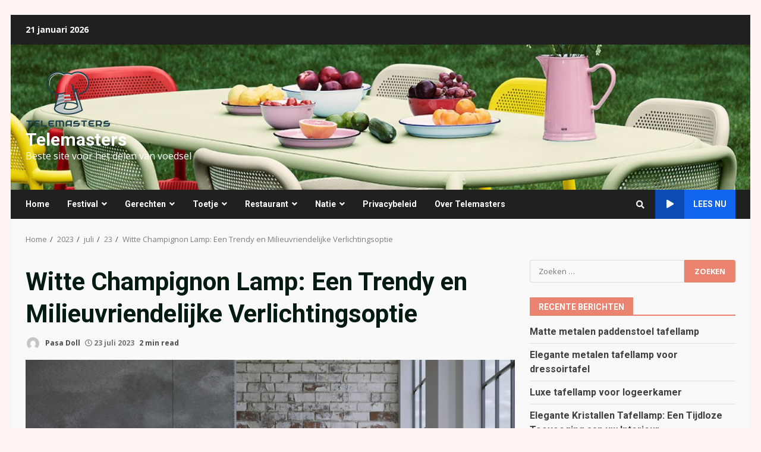

--- FILE ---
content_type: text/html; charset=UTF-8
request_url: https://www.telemasters.nl/index.php/2023/07/23/witte-champignon-lamp-een-trendy-en-milieuvriendelijke-verlichtingsoptie/
body_size: 15286
content:
<!doctype html>
<html lang="nl-NL" prefix="og: https://ogp.me/ns#">
<head>
    <meta charset="UTF-8">
    <meta name="viewport" content="width=device-width, initial-scale=1">
    <link rel="profile" href="https://gmpg.org/xfn/11">

    
<!-- Search Engine Optimization by Rank Math - https://s.rankmath.com/home -->
<title>Witte Champignon Lamp: Een Trendy en Milieuvriendelijke Verlichtingsoptie - Telemasters</title>
<meta name="description" content="Een witte champignon lamp is een unieke verlichtingsoptie die zijn naam dankt aan zijn uiterlijk. De lamp lijkt namelijk op een witte paddenstoel, oftewel een"/>
<meta name="robots" content="index, follow, max-snippet:-1, max-video-preview:-1, max-image-preview:large"/>
<link rel="canonical" href="https://www.telemasters.nl/index.php/2023/07/23/witte-champignon-lamp-een-trendy-en-milieuvriendelijke-verlichtingsoptie/" />
<meta property="og:locale" content="nl_NL" />
<meta property="og:type" content="article" />
<meta property="og:title" content="Witte Champignon Lamp: Een Trendy en Milieuvriendelijke Verlichtingsoptie - Telemasters" />
<meta property="og:description" content="Een witte champignon lamp is een unieke verlichtingsoptie die zijn naam dankt aan zijn uiterlijk. De lamp lijkt namelijk op een witte paddenstoel, oftewel een" />
<meta property="og:url" content="https://www.telemasters.nl/index.php/2023/07/23/witte-champignon-lamp-een-trendy-en-milieuvriendelijke-verlichtingsoptie/" />
<meta property="og:site_name" content="Telemasters" />
<meta property="article:section" content="Zeevruchten" />
<meta property="og:image" content="https://www.telemasters.nl/wp-content/uploads/2023/07/rupam-gogoi-logo4-65.jpg" />
<meta property="og:image:secure_url" content="https://www.telemasters.nl/wp-content/uploads/2023/07/rupam-gogoi-logo4-65.jpg" />
<meta property="og:image:width" content="1800" />
<meta property="og:image:height" content="1350" />
<meta property="og:image:alt" content="Witte Champignon Lamp: Een Trendy en Milieuvriendelijke Verlichtingsoptie" />
<meta property="og:image:type" content="image/jpeg" />
<meta property="article:published_time" content="2023-07-23T01:17:05+00:00" />
<meta name="twitter:card" content="summary_large_image" />
<meta name="twitter:title" content="Witte Champignon Lamp: Een Trendy en Milieuvriendelijke Verlichtingsoptie - Telemasters" />
<meta name="twitter:description" content="Een witte champignon lamp is een unieke verlichtingsoptie die zijn naam dankt aan zijn uiterlijk. De lamp lijkt namelijk op een witte paddenstoel, oftewel een" />
<meta name="twitter:image" content="https://www.telemasters.nl/wp-content/uploads/2023/07/rupam-gogoi-logo4-65.jpg" />
<meta name="twitter:label1" content="Written by" />
<meta name="twitter:data1" content="Pasa Doll" />
<meta name="twitter:label2" content="Time to read" />
<meta name="twitter:data2" content="1 minute" />
<script type="application/ld+json" class="rank-math-schema">{"@context":"https://schema.org","@graph":[{"@type":["Person","Organization"],"@id":"https://www.telemasters.nl/#person","name":"Telemasters"},{"@type":"WebSite","@id":"https://www.telemasters.nl/#website","url":"https://www.telemasters.nl","name":"Telemasters","publisher":{"@id":"https://www.telemasters.nl/#person"},"inLanguage":"nl-NL"},{"@type":"ImageObject","@id":"https://www.telemasters.nl/wp-content/uploads/2023/07/rupam-gogoi-logo4-65.jpg","url":"https://www.telemasters.nl/wp-content/uploads/2023/07/rupam-gogoi-logo4-65.jpg","width":"1800","height":"1350","inLanguage":"nl-NL"},{"@type":"Person","@id":"https://www.telemasters.nl/author/chloe/","name":"Pasa Doll","url":"https://www.telemasters.nl/author/chloe/","image":{"@type":"ImageObject","@id":"https://secure.gravatar.com/avatar/e2003ec88b791fa240ac8b0b05d8d164?s=96&amp;d=mm&amp;r=g","url":"https://secure.gravatar.com/avatar/e2003ec88b791fa240ac8b0b05d8d164?s=96&amp;d=mm&amp;r=g","caption":"Pasa Doll","inLanguage":"nl-NL"},"sameAs":["http://www.telemasters.nl"]},{"@type":"WebPage","@id":"https://www.telemasters.nl/index.php/2023/07/23/witte-champignon-lamp-een-trendy-en-milieuvriendelijke-verlichtingsoptie/#webpage","url":"https://www.telemasters.nl/index.php/2023/07/23/witte-champignon-lamp-een-trendy-en-milieuvriendelijke-verlichtingsoptie/","name":"Witte Champignon Lamp: Een Trendy en Milieuvriendelijke Verlichtingsoptie - Telemasters","datePublished":"2023-07-23T01:17:05+00:00","dateModified":"2023-07-23T01:17:05+00:00","author":{"@id":"https://www.telemasters.nl/author/chloe/"},"isPartOf":{"@id":"https://www.telemasters.nl/#website"},"primaryImageOfPage":{"@id":"https://www.telemasters.nl/wp-content/uploads/2023/07/rupam-gogoi-logo4-65.jpg"},"inLanguage":"nl-NL"},{"@type":"BlogPosting","headline":"Witte Champignon Lamp: Een Trendy en Milieuvriendelijke Verlichtingsoptie - Telemasters","datePublished":"2023-07-23T01:17:05+00:00","dateModified":"2023-07-23T01:17:05+00:00","author":{"@id":"https://www.telemasters.nl/author/chloe/"},"publisher":{"@id":"https://www.telemasters.nl/#person"},"description":"Een witte champignon lamp is een unieke verlichtingsoptie die zijn naam dankt aan zijn uiterlijk. De lamp lijkt namelijk op een witte paddenstoel, oftewel een","name":"Witte Champignon Lamp: Een Trendy en Milieuvriendelijke Verlichtingsoptie - Telemasters","@id":"https://www.telemasters.nl/index.php/2023/07/23/witte-champignon-lamp-een-trendy-en-milieuvriendelijke-verlichtingsoptie/#richSnippet","isPartOf":{"@id":"https://www.telemasters.nl/index.php/2023/07/23/witte-champignon-lamp-een-trendy-en-milieuvriendelijke-verlichtingsoptie/#webpage"},"image":{"@id":"https://www.telemasters.nl/wp-content/uploads/2023/07/rupam-gogoi-logo4-65.jpg"},"inLanguage":"nl-NL","mainEntityOfPage":{"@id":"https://www.telemasters.nl/index.php/2023/07/23/witte-champignon-lamp-een-trendy-en-milieuvriendelijke-verlichtingsoptie/#webpage"}}]}</script>
<!-- /Rank Math WordPress SEO plugin -->

<link rel='dns-prefetch' href='//fonts.googleapis.com' />
<link rel="alternate" type="application/rss+xml" title="Telemasters &raquo; feed" href="https://www.telemasters.nl/index.php/feed/" />
<link rel="alternate" type="application/rss+xml" title="Telemasters &raquo; reactiesfeed" href="https://www.telemasters.nl/index.php/comments/feed/" />
<link rel="alternate" type="application/rss+xml" title="Telemasters &raquo; Witte Champignon Lamp: Een Trendy en Milieuvriendelijke Verlichtingsoptie reactiesfeed" href="https://www.telemasters.nl/index.php/2023/07/23/witte-champignon-lamp-een-trendy-en-milieuvriendelijke-verlichtingsoptie/feed/" />
<script type="text/javascript">
window._wpemojiSettings = {"baseUrl":"https:\/\/s.w.org\/images\/core\/emoji\/14.0.0\/72x72\/","ext":".png","svgUrl":"https:\/\/s.w.org\/images\/core\/emoji\/14.0.0\/svg\/","svgExt":".svg","source":{"concatemoji":"https:\/\/www.telemasters.nl\/wp-includes\/js\/wp-emoji-release.min.js?ver=6.3.1"}};
/*! This file is auto-generated */
!function(i,n){var o,s,e;function c(e){try{var t={supportTests:e,timestamp:(new Date).valueOf()};sessionStorage.setItem(o,JSON.stringify(t))}catch(e){}}function p(e,t,n){e.clearRect(0,0,e.canvas.width,e.canvas.height),e.fillText(t,0,0);var t=new Uint32Array(e.getImageData(0,0,e.canvas.width,e.canvas.height).data),r=(e.clearRect(0,0,e.canvas.width,e.canvas.height),e.fillText(n,0,0),new Uint32Array(e.getImageData(0,0,e.canvas.width,e.canvas.height).data));return t.every(function(e,t){return e===r[t]})}function u(e,t,n){switch(t){case"flag":return n(e,"\ud83c\udff3\ufe0f\u200d\u26a7\ufe0f","\ud83c\udff3\ufe0f\u200b\u26a7\ufe0f")?!1:!n(e,"\ud83c\uddfa\ud83c\uddf3","\ud83c\uddfa\u200b\ud83c\uddf3")&&!n(e,"\ud83c\udff4\udb40\udc67\udb40\udc62\udb40\udc65\udb40\udc6e\udb40\udc67\udb40\udc7f","\ud83c\udff4\u200b\udb40\udc67\u200b\udb40\udc62\u200b\udb40\udc65\u200b\udb40\udc6e\u200b\udb40\udc67\u200b\udb40\udc7f");case"emoji":return!n(e,"\ud83e\udef1\ud83c\udffb\u200d\ud83e\udef2\ud83c\udfff","\ud83e\udef1\ud83c\udffb\u200b\ud83e\udef2\ud83c\udfff")}return!1}function f(e,t,n){var r="undefined"!=typeof WorkerGlobalScope&&self instanceof WorkerGlobalScope?new OffscreenCanvas(300,150):i.createElement("canvas"),a=r.getContext("2d",{willReadFrequently:!0}),o=(a.textBaseline="top",a.font="600 32px Arial",{});return e.forEach(function(e){o[e]=t(a,e,n)}),o}function t(e){var t=i.createElement("script");t.src=e,t.defer=!0,i.head.appendChild(t)}"undefined"!=typeof Promise&&(o="wpEmojiSettingsSupports",s=["flag","emoji"],n.supports={everything:!0,everythingExceptFlag:!0},e=new Promise(function(e){i.addEventListener("DOMContentLoaded",e,{once:!0})}),new Promise(function(t){var n=function(){try{var e=JSON.parse(sessionStorage.getItem(o));if("object"==typeof e&&"number"==typeof e.timestamp&&(new Date).valueOf()<e.timestamp+604800&&"object"==typeof e.supportTests)return e.supportTests}catch(e){}return null}();if(!n){if("undefined"!=typeof Worker&&"undefined"!=typeof OffscreenCanvas&&"undefined"!=typeof URL&&URL.createObjectURL&&"undefined"!=typeof Blob)try{var e="postMessage("+f.toString()+"("+[JSON.stringify(s),u.toString(),p.toString()].join(",")+"));",r=new Blob([e],{type:"text/javascript"}),a=new Worker(URL.createObjectURL(r),{name:"wpTestEmojiSupports"});return void(a.onmessage=function(e){c(n=e.data),a.terminate(),t(n)})}catch(e){}c(n=f(s,u,p))}t(n)}).then(function(e){for(var t in e)n.supports[t]=e[t],n.supports.everything=n.supports.everything&&n.supports[t],"flag"!==t&&(n.supports.everythingExceptFlag=n.supports.everythingExceptFlag&&n.supports[t]);n.supports.everythingExceptFlag=n.supports.everythingExceptFlag&&!n.supports.flag,n.DOMReady=!1,n.readyCallback=function(){n.DOMReady=!0}}).then(function(){return e}).then(function(){var e;n.supports.everything||(n.readyCallback(),(e=n.source||{}).concatemoji?t(e.concatemoji):e.wpemoji&&e.twemoji&&(t(e.twemoji),t(e.wpemoji)))}))}((window,document),window._wpemojiSettings);
</script>
<style type="text/css">
img.wp-smiley,
img.emoji {
	display: inline !important;
	border: none !important;
	box-shadow: none !important;
	height: 1em !important;
	width: 1em !important;
	margin: 0 0.07em !important;
	vertical-align: -0.1em !important;
	background: none !important;
	padding: 0 !important;
}
</style>
	<link rel='stylesheet' id='wp-block-library-css' href='https://www.telemasters.nl/wp-includes/css/dist/block-library/style.min.css?ver=6.3.1' type='text/css' media='all' />
<style id='wp-block-library-inline-css' type='text/css'>
.has-text-align-justify{text-align:justify;}
</style>
<link rel='stylesheet' id='mediaelement-css' href='https://www.telemasters.nl/wp-includes/js/mediaelement/mediaelementplayer-legacy.min.css?ver=4.2.17' type='text/css' media='all' />
<link rel='stylesheet' id='wp-mediaelement-css' href='https://www.telemasters.nl/wp-includes/js/mediaelement/wp-mediaelement.min.css?ver=6.3.1' type='text/css' media='all' />
<style id='classic-theme-styles-inline-css' type='text/css'>
/*! This file is auto-generated */
.wp-block-button__link{color:#fff;background-color:#32373c;border-radius:9999px;box-shadow:none;text-decoration:none;padding:calc(.667em + 2px) calc(1.333em + 2px);font-size:1.125em}.wp-block-file__button{background:#32373c;color:#fff;text-decoration:none}
</style>
<style id='global-styles-inline-css' type='text/css'>
body{--wp--preset--color--black: #000000;--wp--preset--color--cyan-bluish-gray: #abb8c3;--wp--preset--color--white: #ffffff;--wp--preset--color--pale-pink: #f78da7;--wp--preset--color--vivid-red: #cf2e2e;--wp--preset--color--luminous-vivid-orange: #ff6900;--wp--preset--color--luminous-vivid-amber: #fcb900;--wp--preset--color--light-green-cyan: #7bdcb5;--wp--preset--color--vivid-green-cyan: #00d084;--wp--preset--color--pale-cyan-blue: #8ed1fc;--wp--preset--color--vivid-cyan-blue: #0693e3;--wp--preset--color--vivid-purple: #9b51e0;--wp--preset--gradient--vivid-cyan-blue-to-vivid-purple: linear-gradient(135deg,rgba(6,147,227,1) 0%,rgb(155,81,224) 100%);--wp--preset--gradient--light-green-cyan-to-vivid-green-cyan: linear-gradient(135deg,rgb(122,220,180) 0%,rgb(0,208,130) 100%);--wp--preset--gradient--luminous-vivid-amber-to-luminous-vivid-orange: linear-gradient(135deg,rgba(252,185,0,1) 0%,rgba(255,105,0,1) 100%);--wp--preset--gradient--luminous-vivid-orange-to-vivid-red: linear-gradient(135deg,rgba(255,105,0,1) 0%,rgb(207,46,46) 100%);--wp--preset--gradient--very-light-gray-to-cyan-bluish-gray: linear-gradient(135deg,rgb(238,238,238) 0%,rgb(169,184,195) 100%);--wp--preset--gradient--cool-to-warm-spectrum: linear-gradient(135deg,rgb(74,234,220) 0%,rgb(151,120,209) 20%,rgb(207,42,186) 40%,rgb(238,44,130) 60%,rgb(251,105,98) 80%,rgb(254,248,76) 100%);--wp--preset--gradient--blush-light-purple: linear-gradient(135deg,rgb(255,206,236) 0%,rgb(152,150,240) 100%);--wp--preset--gradient--blush-bordeaux: linear-gradient(135deg,rgb(254,205,165) 0%,rgb(254,45,45) 50%,rgb(107,0,62) 100%);--wp--preset--gradient--luminous-dusk: linear-gradient(135deg,rgb(255,203,112) 0%,rgb(199,81,192) 50%,rgb(65,88,208) 100%);--wp--preset--gradient--pale-ocean: linear-gradient(135deg,rgb(255,245,203) 0%,rgb(182,227,212) 50%,rgb(51,167,181) 100%);--wp--preset--gradient--electric-grass: linear-gradient(135deg,rgb(202,248,128) 0%,rgb(113,206,126) 100%);--wp--preset--gradient--midnight: linear-gradient(135deg,rgb(2,3,129) 0%,rgb(40,116,252) 100%);--wp--preset--font-size--small: 13px;--wp--preset--font-size--medium: 20px;--wp--preset--font-size--large: 36px;--wp--preset--font-size--x-large: 42px;--wp--preset--spacing--20: 0.44rem;--wp--preset--spacing--30: 0.67rem;--wp--preset--spacing--40: 1rem;--wp--preset--spacing--50: 1.5rem;--wp--preset--spacing--60: 2.25rem;--wp--preset--spacing--70: 3.38rem;--wp--preset--spacing--80: 5.06rem;--wp--preset--shadow--natural: 6px 6px 9px rgba(0, 0, 0, 0.2);--wp--preset--shadow--deep: 12px 12px 50px rgba(0, 0, 0, 0.4);--wp--preset--shadow--sharp: 6px 6px 0px rgba(0, 0, 0, 0.2);--wp--preset--shadow--outlined: 6px 6px 0px -3px rgba(255, 255, 255, 1), 6px 6px rgba(0, 0, 0, 1);--wp--preset--shadow--crisp: 6px 6px 0px rgba(0, 0, 0, 1);}:where(.is-layout-flex){gap: 0.5em;}:where(.is-layout-grid){gap: 0.5em;}body .is-layout-flow > .alignleft{float: left;margin-inline-start: 0;margin-inline-end: 2em;}body .is-layout-flow > .alignright{float: right;margin-inline-start: 2em;margin-inline-end: 0;}body .is-layout-flow > .aligncenter{margin-left: auto !important;margin-right: auto !important;}body .is-layout-constrained > .alignleft{float: left;margin-inline-start: 0;margin-inline-end: 2em;}body .is-layout-constrained > .alignright{float: right;margin-inline-start: 2em;margin-inline-end: 0;}body .is-layout-constrained > .aligncenter{margin-left: auto !important;margin-right: auto !important;}body .is-layout-constrained > :where(:not(.alignleft):not(.alignright):not(.alignfull)){max-width: var(--wp--style--global--content-size);margin-left: auto !important;margin-right: auto !important;}body .is-layout-constrained > .alignwide{max-width: var(--wp--style--global--wide-size);}body .is-layout-flex{display: flex;}body .is-layout-flex{flex-wrap: wrap;align-items: center;}body .is-layout-flex > *{margin: 0;}body .is-layout-grid{display: grid;}body .is-layout-grid > *{margin: 0;}:where(.wp-block-columns.is-layout-flex){gap: 2em;}:where(.wp-block-columns.is-layout-grid){gap: 2em;}:where(.wp-block-post-template.is-layout-flex){gap: 1.25em;}:where(.wp-block-post-template.is-layout-grid){gap: 1.25em;}.has-black-color{color: var(--wp--preset--color--black) !important;}.has-cyan-bluish-gray-color{color: var(--wp--preset--color--cyan-bluish-gray) !important;}.has-white-color{color: var(--wp--preset--color--white) !important;}.has-pale-pink-color{color: var(--wp--preset--color--pale-pink) !important;}.has-vivid-red-color{color: var(--wp--preset--color--vivid-red) !important;}.has-luminous-vivid-orange-color{color: var(--wp--preset--color--luminous-vivid-orange) !important;}.has-luminous-vivid-amber-color{color: var(--wp--preset--color--luminous-vivid-amber) !important;}.has-light-green-cyan-color{color: var(--wp--preset--color--light-green-cyan) !important;}.has-vivid-green-cyan-color{color: var(--wp--preset--color--vivid-green-cyan) !important;}.has-pale-cyan-blue-color{color: var(--wp--preset--color--pale-cyan-blue) !important;}.has-vivid-cyan-blue-color{color: var(--wp--preset--color--vivid-cyan-blue) !important;}.has-vivid-purple-color{color: var(--wp--preset--color--vivid-purple) !important;}.has-black-background-color{background-color: var(--wp--preset--color--black) !important;}.has-cyan-bluish-gray-background-color{background-color: var(--wp--preset--color--cyan-bluish-gray) !important;}.has-white-background-color{background-color: var(--wp--preset--color--white) !important;}.has-pale-pink-background-color{background-color: var(--wp--preset--color--pale-pink) !important;}.has-vivid-red-background-color{background-color: var(--wp--preset--color--vivid-red) !important;}.has-luminous-vivid-orange-background-color{background-color: var(--wp--preset--color--luminous-vivid-orange) !important;}.has-luminous-vivid-amber-background-color{background-color: var(--wp--preset--color--luminous-vivid-amber) !important;}.has-light-green-cyan-background-color{background-color: var(--wp--preset--color--light-green-cyan) !important;}.has-vivid-green-cyan-background-color{background-color: var(--wp--preset--color--vivid-green-cyan) !important;}.has-pale-cyan-blue-background-color{background-color: var(--wp--preset--color--pale-cyan-blue) !important;}.has-vivid-cyan-blue-background-color{background-color: var(--wp--preset--color--vivid-cyan-blue) !important;}.has-vivid-purple-background-color{background-color: var(--wp--preset--color--vivid-purple) !important;}.has-black-border-color{border-color: var(--wp--preset--color--black) !important;}.has-cyan-bluish-gray-border-color{border-color: var(--wp--preset--color--cyan-bluish-gray) !important;}.has-white-border-color{border-color: var(--wp--preset--color--white) !important;}.has-pale-pink-border-color{border-color: var(--wp--preset--color--pale-pink) !important;}.has-vivid-red-border-color{border-color: var(--wp--preset--color--vivid-red) !important;}.has-luminous-vivid-orange-border-color{border-color: var(--wp--preset--color--luminous-vivid-orange) !important;}.has-luminous-vivid-amber-border-color{border-color: var(--wp--preset--color--luminous-vivid-amber) !important;}.has-light-green-cyan-border-color{border-color: var(--wp--preset--color--light-green-cyan) !important;}.has-vivid-green-cyan-border-color{border-color: var(--wp--preset--color--vivid-green-cyan) !important;}.has-pale-cyan-blue-border-color{border-color: var(--wp--preset--color--pale-cyan-blue) !important;}.has-vivid-cyan-blue-border-color{border-color: var(--wp--preset--color--vivid-cyan-blue) !important;}.has-vivid-purple-border-color{border-color: var(--wp--preset--color--vivid-purple) !important;}.has-vivid-cyan-blue-to-vivid-purple-gradient-background{background: var(--wp--preset--gradient--vivid-cyan-blue-to-vivid-purple) !important;}.has-light-green-cyan-to-vivid-green-cyan-gradient-background{background: var(--wp--preset--gradient--light-green-cyan-to-vivid-green-cyan) !important;}.has-luminous-vivid-amber-to-luminous-vivid-orange-gradient-background{background: var(--wp--preset--gradient--luminous-vivid-amber-to-luminous-vivid-orange) !important;}.has-luminous-vivid-orange-to-vivid-red-gradient-background{background: var(--wp--preset--gradient--luminous-vivid-orange-to-vivid-red) !important;}.has-very-light-gray-to-cyan-bluish-gray-gradient-background{background: var(--wp--preset--gradient--very-light-gray-to-cyan-bluish-gray) !important;}.has-cool-to-warm-spectrum-gradient-background{background: var(--wp--preset--gradient--cool-to-warm-spectrum) !important;}.has-blush-light-purple-gradient-background{background: var(--wp--preset--gradient--blush-light-purple) !important;}.has-blush-bordeaux-gradient-background{background: var(--wp--preset--gradient--blush-bordeaux) !important;}.has-luminous-dusk-gradient-background{background: var(--wp--preset--gradient--luminous-dusk) !important;}.has-pale-ocean-gradient-background{background: var(--wp--preset--gradient--pale-ocean) !important;}.has-electric-grass-gradient-background{background: var(--wp--preset--gradient--electric-grass) !important;}.has-midnight-gradient-background{background: var(--wp--preset--gradient--midnight) !important;}.has-small-font-size{font-size: var(--wp--preset--font-size--small) !important;}.has-medium-font-size{font-size: var(--wp--preset--font-size--medium) !important;}.has-large-font-size{font-size: var(--wp--preset--font-size--large) !important;}.has-x-large-font-size{font-size: var(--wp--preset--font-size--x-large) !important;}
.wp-block-navigation a:where(:not(.wp-element-button)){color: inherit;}
:where(.wp-block-post-template.is-layout-flex){gap: 1.25em;}:where(.wp-block-post-template.is-layout-grid){gap: 1.25em;}
:where(.wp-block-columns.is-layout-flex){gap: 2em;}:where(.wp-block-columns.is-layout-grid){gap: 2em;}
.wp-block-pullquote{font-size: 1.5em;line-height: 1.6;}
</style>
<link rel='stylesheet' id='bootstrap-css' href='https://www.telemasters.nl/wp-content/themes/darknews/assets/bootstrap/css/bootstrap.min.css?ver=6.3.1' type='text/css' media='all' />
<link rel='stylesheet' id='darknews-style-css' href='https://www.telemasters.nl/wp-content/themes/darknews/style.css?ver=6.3.1' type='text/css' media='all' />
<style id='darknews-style-inline-css' type='text/css'>

                body.aft-dark-mode #sidr,
        body.aft-dark-mode,
        body.aft-dark-mode #af-preloader {
        background-color: #ea8470;
        }
    
                body.aft-default-mode #sidr,
        body.aft-default-mode #af-preloader {
        background-color: #fff2f2;
        }
        body.aft-default-mode.custom-background,
        body.aft-default-mode {
        background-color: #fff2f2 ;
        }
    
                .woocommerce span.onsale,
        .woocommerce #respond input#submit.disabled,
        .woocommerce #respond input#submit:disabled,
        .woocommerce #respond input#submit:disabled[disabled],
        .woocommerce a.button.disabled,
        .woocommerce a.button:disabled,
        .woocommerce a.button:disabled[disabled],
        .woocommerce button.button.disabled,
        .woocommerce button.button:disabled,
        .woocommerce button.button:disabled[disabled],
        .woocommerce input.button.disabled,
        .woocommerce input.button:disabled,
        .woocommerce input.button:disabled[disabled],
        .woocommerce #respond input#submit,
        .woocommerce a.button,
        .woocommerce button.button,
        .woocommerce input.button,
        .woocommerce #respond input#submit.alt,
        .woocommerce a.button.alt,
        .woocommerce button.button.alt,
        .woocommerce input.button.alt,

        .widget-title-fill-and-border .wp_post_author_widget .widget-title .header-after,
        .widget-title-fill-and-no-border .wp_post_author_widget .widget-title .header-after,

        footer .aft-small-social-menu ul li a:hover,
        header .top-header .aft-small-social-menu ul li a:hover,
        .darknews_author_info_widget .aft-small-social-menu ul li a:hover,
        footer .aft-small-social-menu ul li a:hover,
        body.widget-title-border-center .widget-title .heading-line-before,
        body.widget-title-border-bottom .header-after1 .heading-line-before,
        body.widget-title-border-bottom .widget-title .heading-line-before,
        body .af-cat-widget-carousel a.darknews-categories.category-color-1,
        .widget-title-fill-and-no-border .widget-title .heading-line,
        .widget-title-fill-and-border .widget-title .heading-line,
        .widget-title-border-center .wp_post_author_widget .widget-title .heading-line-before,
        .widget-title-border-center .wp_post_author_widget .widget-title .header-after::before,

        .aft-posts-tabs-panel .nav-tabs>li>a.active,
        .aft-main-banner-wrapper .widget-title .heading-line,
        a.sidr-class-sidr-button-close,

        body.aft-default-mode.woocommerce span.onsale,
        body.aft-dark-mode input[type="button"],
        body.aft-dark-mode input[type="reset"],
        body.aft-dark-mode input[type="submit"],
        body.aft-dark-mode .inner-suscribe input[type=submit],
        body.aft-default-mode input[type="button"],
        body.aft-default-mode input[type="reset"],
        body.aft-default-mode input[type="submit"],
        body.aft-default-mode .inner-suscribe input[type=submit],
        .af-youtube-slider .af-video-wrap .af-bg-play i,
        .af-youtube-video-list .entry-header-yt-video-wrapper .af-yt-video-play i,
        body .btn-style1 a:visited,
        body .btn-style1 a,
        body .darknews-pagination .nav-links .page-numbers.current,
        body #scroll-up,
        .aft-readmore-wrapper a.aft-readmore:hover,
        body.aft-dark-mode .aft-readmore-wrapper a.aft-readmore:hover,
        footer.site-footer .aft-readmore-wrapper a.aft-readmore:hover,
        .aft-readmore-wrapper a.aft-readmore:hover,
        .read-img .trending-no,
        body .trending-posts-vertical .trending-no{
        background-color: #ea8470;
        }

        .grid-design-texts-over-image .aft-readmore-wrapper a.aft-readmore:hover,
        .aft-readmore-wrapper a.aft-readmore:hover,
        body.aft-dark-mode .aft-readmore-wrapper a.aft-readmore:hover,
        body.aft-default-mode .aft-readmore-wrapper a.aft-readmore:hover,

        body.single .entry-header .aft-post-excerpt-and-meta .post-excerpt,
        .aft-posts-tabs-panel .nav-tabs,
        .widget-title-fill-and-border .widget-title,
        body.aft-dark-mode.single span.tags-links a:hover,
        .darknews-pagination .nav-links .page-numbers.current,
        .aft-readmore-wrapper a.aft-readmore:hover,
        p.awpa-more-posts a:hover{
        border-color: #ea8470;
        }
        .wp-post-author-meta .wp-post-author-meta-more-posts a.awpa-more-posts:hover{
        border-color: #ea8470;
        }
        #scroll-up::after,
        .aft-dark-mode #loader,
        .aft-default-mode #loader {
        border-bottom-color: #ea8470;
        }
        .widget_text a ,
        body.aft-default-mode .site-footer .wp-block-tag-cloud a:hover,
        body.aft-default-mode .site-footer .tagcloud a:hover,
        .wp_post_author_widget .wp-post-author-meta .awpa-display-name a:hover,
        body.aft-dark-mode .site-footer .tagcloud a:hover,
        .wp-post-author-meta .wp-post-author-meta-more-posts a.awpa-more-posts:hover,
        body.aft-default-mode .af-breadcrumbs a:hover,
        body.aft-dark-mode .af-breadcrumbs a:hover,
        .aft-default-mode .site-footer .wp-calendar-nav a,
        body.aft-dark-mode .wp-calendar-nav a,
        body .entry-content > [class*="wp-block-"] a:not(.has-text-color),
        body .entry-content > [class*="wp-block-"] li,
        body .entry-content > ul a,
        body .entry-content > ol a,
        body .entry-content > p a ,
        body p.logged-in-as,
        a,  a:visited,  a:hover,  a:focus,  a:active,
        body.aft-default-mode .tagcloud a:hover,
        body.aft-default-mode.single span.tags-links a:hover,
        body.aft-default-mode p.awpa-more-posts a:hover,
        body.aft-default-mode p.awpa-website a:hover ,
        body.aft-default-mode .wp-post-author-meta h4 a:hover,
        body.aft-default-mode .widget ul.menu >li a:hover,
        body.aft-default-mode .widget > ul > li a:hover,
        body.aft-default-mode .nav-links a:hover,
        body.aft-default-mode ul.trail-items li a:hover,
        body.aft-default-mode .sidr-class-sidr-button-close,
        body.aft-dark-mode .tagcloud a:hover,
        body.aft-dark-mode.single span.tags-links a:hover,
        body.aft-dark-mode p.awpa-more-posts a:hover,
        body.aft-dark-mode p.awpa-website a:hover ,
        body.aft-dark-mode .widget ul.menu >li a:hover,
        body.aft-dark-mode .nav-links a:hover,
        body.aft-dark-mode ul.trail-items li a:hover,
        .site-footer .secondary-footer a:hover,
        h2.comments-title,
        .comment-metadata a,
        .fn a{
        color:#ea8470;
        }

        @media only screen and (min-width: 992px){
        body.aft-default-mode .darknews-header .main-navigation .menu-desktop > ul > li:hover > a:before,
        body.aft-default-mode .darknews-header .main-navigation .menu-desktop > ul > li.current-menu-item > a:before {
        background-color: #ea8470;
        }
        }
    
                .woocommerce-product-search button[type="submit"], input.search-submit{
        background-color: #ea8470;
        }
        #wp-calendar tbody td a,
        body.aft-dark-mode #wp-calendar tbody td#today,
        body.aft-default-mode #wp-calendar tbody td#today,
        body .entry-content > [class*="wp-block-"] a:not(.has-text-color),
        body .entry-content > ul a, body .entry-content > ul a:visited,
        body .entry-content > ol a, body .entry-content > ol a:visited,
        body .entry-content > p a, body .entry-content > p a:visited
        {
        color: #ea8470;
        }
        .woocommerce-product-search button[type="submit"], input.search-submit,
        body.single span.tags-links a:hover{
        border-color: #ea8470;
        }

        @media only screen and (min-width: 993px){
        .main-navigation .menu-desktop > li.current-menu-item::after,
        .main-navigation .menu-desktop > ul > li.current-menu-item::after,
        .main-navigation .menu-desktop > li::after, .main-navigation .menu-desktop > ul > li::after{
        background-color: #ea8470;
        }
        }
    

                .site-title {
        font-family: Roboto;
        }
    
                body,
        button,
        input,
        select,
        optgroup,
        .cat-links li a,
        .min-read,
        .af-social-contacts .social-widget-menu .screen-reader-text,
        textarea, p {
        font-family: Open Sans;
        }
    
                div.custom-menu-link > a,
        .aft-main-banner-wrapper .nav-tabs>li>a,
        .aft-posts-tabs-panel .nav-tabs>li>a,
        .exclusive-posts .exclusive-now span,
        .aft-posts-tabs-panel .nav-tabs>li>a,
        .nav-tabs>li,
        .widget ul ul li,
        .widget ul.menu >li ,
        .widget > ul > li,
        .main-navigation ul li a,
        h1, h2, h3, h4, h5, h6 {
        font-family: Roboto;
        }
    
    .elementor-page .elementor-section.elementor-section-full_width > .elementor-container,
        .elementor-page .elementor-section.elementor-section-boxed > .elementor-container,
        .elementor-default .elementor-section.elementor-section-full_width > .elementor-container,
        .elementor-default .elementor-section.elementor-section-boxed > .elementor-container{
            max-width: 1244px;
        }
        @media screen and (min-width: 1360px){
            .af-full-layout.elementor-page .elementor-section.elementor-section-full_width > .elementor-container,
            .af-full-layout.elementor-page .elementor-section.elementor-section-boxed > .elementor-container,
            .af-full-layout.elementor-default .elementor-section.elementor-section-full_width > .elementor-container,
            .af-full-layout.elementor-default .elementor-section.elementor-section-boxed > .elementor-container{
                max-width: 1920px;
            }
        }
        .full-width-content .elementor-section-stretched,
        .align-content-left .elementor-section-stretched,
        .align-content-right .elementor-section-stretched {
            max-width: 100%;
            left: 0 !important;
        }
        
</style>
<link rel='stylesheet' id='splashnews-css' href='https://www.telemasters.nl/wp-content/themes/splashnews/style.css?ver=1.0.3' type='text/css' media='all' />
<link rel='stylesheet' id='font-awesome-v5-css' href='https://www.telemasters.nl/wp-content/themes/darknews/assets/font-awesome/css/all.min.css?ver=6.3.1' type='text/css' media='all' />
<link rel='stylesheet' id='slick-css-css' href='https://www.telemasters.nl/wp-content/themes/darknews/assets/slick/css/slick.min.css?ver=6.3.1' type='text/css' media='all' />
<link rel='stylesheet' id='sidr-css' href='https://www.telemasters.nl/wp-content/themes/darknews/assets/sidr/css/jquery.sidr.dark.css?ver=6.3.1' type='text/css' media='all' />
<link rel='stylesheet' id='magnific-popup-css' href='https://www.telemasters.nl/wp-content/themes/darknews/assets/magnific-popup/magnific-popup.css?ver=6.3.1' type='text/css' media='all' />
<link rel='stylesheet' id='darknews-google-fonts-css' href='https://fonts.googleapis.com/css?family=Roboto:100,300,400,500,700|Open%20Sans:400,400italic,600,700|Roboto:100,300,400,500,700&#038;subset=latin,latin-ext' type='text/css' media='all' />
<link rel='stylesheet' id='jetpack_css-css' href='https://www.telemasters.nl/wp-content/plugins/jetpack/css/jetpack.css?ver=10.9.1' type='text/css' media='all' />
<script type='text/javascript' src='https://www.telemasters.nl/wp-includes/js/jquery/jquery.min.js?ver=3.7.0' id='jquery-core-js'></script>
<script type='text/javascript' src='https://www.telemasters.nl/wp-includes/js/jquery/jquery-migrate.min.js?ver=3.4.1' id='jquery-migrate-js'></script>
<link rel="https://api.w.org/" href="https://www.telemasters.nl/index.php/wp-json/" /><link rel="alternate" type="application/json" href="https://www.telemasters.nl/index.php/wp-json/wp/v2/posts/1064" /><link rel="EditURI" type="application/rsd+xml" title="RSD" href="https://www.telemasters.nl/xmlrpc.php?rsd" />
<meta name="generator" content="WordPress 6.3.1" />
<link rel='shortlink' href='https://www.telemasters.nl/?p=1064' />
<link rel="alternate" type="application/json+oembed" href="https://www.telemasters.nl/index.php/wp-json/oembed/1.0/embed?url=https%3A%2F%2Fwww.telemasters.nl%2Findex.php%2F2023%2F07%2F23%2Fwitte-champignon-lamp-een-trendy-en-milieuvriendelijke-verlichtingsoptie%2F" />
<link rel="alternate" type="text/xml+oembed" href="https://www.telemasters.nl/index.php/wp-json/oembed/1.0/embed?url=https%3A%2F%2Fwww.telemasters.nl%2Findex.php%2F2023%2F07%2F23%2Fwitte-champignon-lamp-een-trendy-en-milieuvriendelijke-verlichtingsoptie%2F&#038;format=xml" />
<style type='text/css'>img#wpstats{display:none}</style>
	<link rel="pingback" href="https://www.telemasters.nl/xmlrpc.php">        <style type="text/css">
            
            body .af-header-image.data-bg:before{
                opacity:0;
            }
                        .site-title a,
            .site-header .site-branding .site-title a:visited,
            .site-header .site-branding .site-title a:hover,
            .site-description {
                color: #ffffff;
            }

            .header-layout-3 .site-header .site-branding .site-title,
            .site-branding .site-title {
                font-size: 30px;
            }

            @media only screen and (max-width: 640px) {
                .site-branding .site-title {
                    font-size: 40px;

                }
              }   

           @media only screen and (max-width: 375px) {
                    .site-branding .site-title {
                        font-size: 32px;

                    }
                }

            

        </style>
        <style type="text/css" id="custom-background-css">
body.custom-background { background-color: #ea8470; }
</style>
	<link rel="icon" href="https://www.telemasters.nl/wp-content/uploads/2022/05/cropped-cropped-5262-e1653531294276-32x32.png" sizes="32x32" />
<link rel="icon" href="https://www.telemasters.nl/wp-content/uploads/2022/05/cropped-cropped-5262-e1653531294276-192x192.png" sizes="192x192" />
<link rel="apple-touch-icon" href="https://www.telemasters.nl/wp-content/uploads/2022/05/cropped-cropped-5262-e1653531294276-180x180.png" />
<meta name="msapplication-TileImage" content="https://www.telemasters.nl/wp-content/uploads/2022/05/cropped-cropped-5262-e1653531294276-270x270.png" />
</head>

<body class="post-template-default single single-post postid-1064 single-format-standard custom-background wp-custom-logo wp-embed-responsive aft-default-mode aft-header-layout-default header-image-default widget-title-fill-and-border default-content-layout single-content-mode-default align-content-left af-boxed-layout aft-enable-top-bottom-gaps">

    <div id="af-preloader">
        <div id="loader-wrapper">
            <div id="loader">
            </div>
        </div>
    </div>

<div id="page" class="site af-whole-wrapper">
    <a class="skip-link screen-reader-text" href="#content">Skip to content</a>

    
        <header id="masthead" class="header-layout-default darknews-header">
            <div class="top-header">
    <div class="container-wrapper">
        <div class="top-bar-flex">
            <div class="top-bar-left col-2">
                <div class="date-bar-left">
                                <span class="topbar-date">
        21 januari 2026    </span>
                        </div>
            </div>
            <div class="top-bar-right col-2">
                <div class="aft-small-social-menu">
                                                </div>
            </div>
        </div>
    </div>
</div>
<div class="af-middle-header af-header-image data-bg"
     data-background="https://www.telemasters.nl/wp-content/uploads/2022/11/cropped-Fatboy_bolleke_banner_vierkant-white.jpg">
    <div class="container-wrapper">
        <div class="af-middle-container">
            <div class="logo">
                        <div class="site-branding">
            <a href="https://www.telemasters.nl/" class="custom-logo-link" rel="home"><img width="143" height="100" src="https://www.telemasters.nl/wp-content/uploads/2022/05/cropped-5262-e1653531294276.png" class="custom-logo" alt="Telemasters" decoding="async" /></a>                <p class="site-title font-family-1">
                    <a href="https://www.telemasters.nl/" class="site-title-anchor"
                       rel="home">Telemasters</a>
                </p>
            
                            <p class="site-description">Beste site voor het delen van voedsel</p>
                    </div>

                </div>

                    <div class="header-promotion">
                                            </div>

        </div>
    </div>
</div>
<div id="main-navigation-bar" class="af-bottom-header">
    <div class="container-wrapper">
        <div class="bottom-bar-flex">
            <div class="offcanvas-navigaiton">
                                <div class="af-bottom-head-nav">
                            <div class="navigation-container">
            <nav class="main-navigation clearfix">

                                        <button class="toggle-menu" aria-controls="primary-menu" aria-expanded="false">
                                        <span class="screen-reader-text">
                                            Primary Menu                                        </span>
                                        <i class="ham"></i>
                                    </button>


                <div class="menu main-menu menu-desktop show-menu-border"><ul id="primary-menu" class="menu"><li id="menu-item-15" class="menu-item menu-item-type-custom menu-item-object-custom menu-item-home menu-item-15"><a href="https://www.telemasters.nl/">Home</a></li>
<li id="menu-item-16" class="menu-item menu-item-type-taxonomy menu-item-object-category menu-item-has-children menu-item-16"><a href="https://www.telemasters.nl/index.php/category/festival/">Festival</a>
<ul class="sub-menu">
	<li id="menu-item-19" class="menu-item menu-item-type-taxonomy menu-item-object-category menu-item-19"><a href="https://www.telemasters.nl/index.php/category/festival/nieuwjaar/">Nieuwjaar</a></li>
	<li id="menu-item-20" class="menu-item menu-item-type-taxonomy menu-item-object-category menu-item-20"><a href="https://www.telemasters.nl/index.php/category/festival/valentijsdag/">Valentijsdag</a></li>
	<li id="menu-item-18" class="menu-item menu-item-type-taxonomy menu-item-object-category menu-item-18"><a href="https://www.telemasters.nl/index.php/category/festival/moederdag/">Moederdag</a></li>
	<li id="menu-item-17" class="menu-item menu-item-type-taxonomy menu-item-object-category menu-item-17"><a href="https://www.telemasters.nl/index.php/category/festival/halloween/">Halloween</a></li>
</ul>
</li>
<li id="menu-item-21" class="menu-item menu-item-type-taxonomy menu-item-object-category current-post-ancestor menu-item-has-children menu-item-21"><a href="https://www.telemasters.nl/index.php/category/gerechten/">Gerechten</a>
<ul class="sub-menu">
	<li id="menu-item-22" class="menu-item menu-item-type-taxonomy menu-item-object-category menu-item-22"><a href="https://www.telemasters.nl/index.php/category/gerechten/gebakje/">Gebakje</a></li>
	<li id="menu-item-24" class="menu-item menu-item-type-taxonomy menu-item-object-category menu-item-24"><a href="https://www.telemasters.nl/index.php/category/gerechten/vlees/">Vlees</a></li>
	<li id="menu-item-25" class="menu-item menu-item-type-taxonomy menu-item-object-category current-post-ancestor current-menu-parent current-post-parent menu-item-25"><a href="https://www.telemasters.nl/index.php/category/gerechten/zeevruchten/">Zeevruchten</a></li>
	<li id="menu-item-23" class="menu-item menu-item-type-taxonomy menu-item-object-category menu-item-23"><a href="https://www.telemasters.nl/index.php/category/gerechten/groente/">Groente</a></li>
</ul>
</li>
<li id="menu-item-34" class="menu-item menu-item-type-taxonomy menu-item-object-category menu-item-has-children menu-item-34"><a href="https://www.telemasters.nl/index.php/category/toetje/">Toetje</a>
<ul class="sub-menu">
	<li id="menu-item-36" class="menu-item menu-item-type-taxonomy menu-item-object-category menu-item-36"><a href="https://www.telemasters.nl/index.php/category/toetje/taart/">Taart</a></li>
	<li id="menu-item-35" class="menu-item menu-item-type-taxonomy menu-item-object-category menu-item-35"><a href="https://www.telemasters.nl/index.php/category/toetje/chocolade/">Chocolade</a></li>
</ul>
</li>
<li id="menu-item-32" class="menu-item menu-item-type-taxonomy menu-item-object-category menu-item-has-children menu-item-32"><a href="https://www.telemasters.nl/index.php/category/restaurant/">Restaurant</a>
<ul class="sub-menu">
	<li id="menu-item-33" class="menu-item menu-item-type-taxonomy menu-item-object-category menu-item-33"><a href="https://www.telemasters.nl/index.php/category/restaurant/natuur/">Natuur</a></li>
</ul>
</li>
<li id="menu-item-26" class="menu-item menu-item-type-taxonomy menu-item-object-category menu-item-has-children menu-item-26"><a href="https://www.telemasters.nl/index.php/category/natie/">Natie</a>
<ul class="sub-menu">
	<li id="menu-item-30" class="menu-item menu-item-type-taxonomy menu-item-object-category menu-item-30"><a href="https://www.telemasters.nl/index.php/category/natie/azie/">Azië</a></li>
	<li id="menu-item-31" class="menu-item menu-item-type-taxonomy menu-item-object-category menu-item-31"><a href="https://www.telemasters.nl/index.php/category/natie/europa/">Europa</a></li>
	<li id="menu-item-29" class="menu-item menu-item-type-taxonomy menu-item-object-category menu-item-29"><a href="https://www.telemasters.nl/index.php/category/natie/australie/">Australië</a></li>
	<li id="menu-item-28" class="menu-item menu-item-type-taxonomy menu-item-object-category menu-item-28"><a href="https://www.telemasters.nl/index.php/category/natie/amerika/">Amerika</a></li>
	<li id="menu-item-27" class="menu-item menu-item-type-taxonomy menu-item-object-category menu-item-27"><a href="https://www.telemasters.nl/index.php/category/natie/afrika/">Afrika</a></li>
</ul>
</li>
<li id="menu-item-13" class="menu-item menu-item-type-post_type menu-item-object-page menu-item-privacy-policy menu-item-13"><a rel="privacy-policy" href="https://www.telemasters.nl/index.php/privacybeleid/">Privacybeleid</a></li>
<li id="menu-item-14" class="menu-item menu-item-type-post_type menu-item-object-page menu-item-14"><a href="https://www.telemasters.nl/index.php/over-telemasters/">Over Telemasters</a></li>
</ul></div>            </nav>
        </div>


                    </div>
            </div>
            <div class="search-watch">
                        <div class="af-search-wrap">
            <div class="search-overlay">
                <a href="#" title="Search" class="search-icon">
                    <i class="fa fa-search"></i>
                </a>
                <div class="af-search-form">
                    <form role="search" method="get" class="search-form" action="https://www.telemasters.nl/">
				<label>
					<span class="screen-reader-text">Zoeken naar:</span>
					<input type="search" class="search-field" placeholder="Zoeken &hellip;" value="" name="s" />
				</label>
				<input type="submit" class="search-submit" value="Zoeken" />
			</form>                </div>
            </div>
        </div>

                                    <div class="custom-menu-link">
                    <a href="#">
                                                    <i class="fas fa-play" aria-hidden="true"></i>
                                                Lees nu                    </a>
                </div>
                    
                </div>
        </div>
    </div>
</div>
    
        </header>

        <!-- end slider-section -->
        
        <div id="content" class="container-wrapper">
                <div class="af-breadcrumbs font-family-1 color-pad">

            <div role="navigation" aria-label="Breadcrumbs" class="breadcrumb-trail breadcrumbs" itemprop="breadcrumb"><ul class="trail-items" itemscope itemtype="http://schema.org/BreadcrumbList"><meta name="numberOfItems" content="5" /><meta name="itemListOrder" content="Ascending" /><li itemprop="itemListElement" itemscope itemtype="http://schema.org/ListItem" class="trail-item trail-begin"><a href="https://www.telemasters.nl/" rel="home" itemprop="item"><span itemprop="name">Home</span></a><meta itemprop="position" content="1" /></li><li itemprop="itemListElement" itemscope itemtype="http://schema.org/ListItem" class="trail-item"><a href="https://www.telemasters.nl/index.php/2023/" itemprop="item"><span itemprop="name">2023</span></a><meta itemprop="position" content="2" /></li><li itemprop="itemListElement" itemscope itemtype="http://schema.org/ListItem" class="trail-item"><a href="https://www.telemasters.nl/index.php/2023/07/" itemprop="item"><span itemprop="name">juli</span></a><meta itemprop="position" content="3" /></li><li itemprop="itemListElement" itemscope itemtype="http://schema.org/ListItem" class="trail-item"><a href="https://www.telemasters.nl/index.php/2023/07/23/" itemprop="item"><span itemprop="name">23</span></a><meta itemprop="position" content="4" /></li><li itemprop="itemListElement" itemscope itemtype="http://schema.org/ListItem" class="trail-item trail-end"><a href="https://www.telemasters.nl/index.php/2023/07/23/witte-champignon-lamp-een-trendy-en-milieuvriendelijke-verlichtingsoptie/" itemprop="item"><span itemprop="name">Witte Champignon Lamp: Een Trendy en Milieuvriendelijke Verlichtingsoptie</span></a><meta itemprop="position" content="5" /></li></ul></div>
        </div>
        

    <div class="section-block-upper">
        <div id="primary" class="content-area">
            <main id="main" class="site-main">
                                    <article id="post-1064" class="af-single-article post-1064 post type-post status-publish format-standard has-post-thumbnail hentry category-zeevruchten">

                        <div class="entry-content-wrap read-single social-after-title">

                                    <header class="entry-header pos-rel">
            <div class="read-details">
                <div class="entry-header-details af-cat-widget-carousel">
                    
                        <div class="figure-categories read-categories figure-categories-bg ">
                                                                                </div>
                                        <h1 class="entry-title">Witte Champignon Lamp: Een Trendy en Milieuvriendelijke Verlichtingsoptie</h1>

                    <div class="aft-post-excerpt-and-meta color-pad">
                                                
                        <div class="entry-meta">

                            

            <span class="author-links">
                                <span class="item-metadata posts-author byline">
                    <a href="https://www.telemasters.nl/author/chloe/">
                                    <img alt='' src='https://secure.gravatar.com/avatar/e2003ec88b791fa240ac8b0b05d8d164?s=16&#038;d=mm&#038;r=g' srcset='https://secure.gravatar.com/avatar/e2003ec88b791fa240ac8b0b05d8d164?s=32&#038;d=mm&#038;r=g 2x' class='avatar avatar-16 photo' height='16' width='16' loading='lazy' decoding='async'/>                                        Pasa Doll                    </a>
            </span>
            

                            <span class="item-metadata posts-date">
                    <i class="far fa-clock" aria-hidden="true"></i>
                        23 juli 2023            </span>
            
            </span>
                                    <span class="min-read">2 min read</span>                            
                        </div>
                    </div>
                </div>
            </div>



        </header><!-- .entry-header -->




        <!-- end slider-section -->
        

                                                            <div class="read-img pos-rel">
                                                    <div class="post-thumbnail full-width-image">
                    <img width="1024" height="768" src="https://www.telemasters.nl/wp-content/uploads/2023/07/rupam-gogoi-logo4-65-1024x768.jpg" class="attachment-darknews-featured size-darknews-featured wp-post-image" alt="" decoding="async" fetchpriority="high" srcset="https://www.telemasters.nl/wp-content/uploads/2023/07/rupam-gogoi-logo4-65-1024x768.jpg 1024w, https://www.telemasters.nl/wp-content/uploads/2023/07/rupam-gogoi-logo4-65-300x225.jpg 300w, https://www.telemasters.nl/wp-content/uploads/2023/07/rupam-gogoi-logo4-65-768x576.jpg 768w, https://www.telemasters.nl/wp-content/uploads/2023/07/rupam-gogoi-logo4-65-1536x1152.jpg 1536w, https://www.telemasters.nl/wp-content/uploads/2023/07/rupam-gogoi-logo4-65.jpg 1800w" sizes="(max-width: 1024px) 100vw, 1024px" />                </div>
            
                                                                            </div>

                            
                            

    <div class="color-pad">
        <div class="entry-content read-details">
            <div class="inner-entry-content">
            <h2>Wat is een witte champignon lamp?</h2>
<p>Een witte champignon lamp is een unieke verlichtingsoptie die zijn naam dankt aan zijn uiterlijk. De lamp lijkt namelijk op een witte paddenstoel, oftewel een champignon. De lamp is verkrijgbaar in verschillende maten en vormen, en kan gebruikt worden als tafellamp, wandlamp of hanglamp.</p>
<h2>Waarom is de witte champignon lamp trendy?</h2>
<p>De witte champignon lamp is momenteel erg populair vanwege zijn trendy en moderne uitstraling. De lamp past goed in verschillende interieurstijlen, van Scandinavisch tot industrieel. Bovendien is de duurzaamheid van de lamp ook een reden waarom deze tegenwoordig zo trendy is.</p>
<h2>Hoe wordt de witte champignon lamp gemaakt?</h2>
<p>De witte champignon lamp wordt gemaakt van hoogwaardige materialen zoals keramiek, glas en metaal. De productie van de lamp vindt meestal op duurzame wijze plaats, waarbij gebruik wordt gemaakt van recyclebare materialen.</p>
<h2>Wat zijn de voordelen van de witte champignon lamp?</h2>
<p>De witte champignon lamp heeft verschillende voordelen ten opzichte van andere verlichtingsopties. Ten eerste is de lamp energiezuinig en gaat deze lang mee. Daarnaast is de lamp milieuvriendelijk geproduceerd en recyclebaar. Ten slotte kan de lamp verschillende functies hebben, afhankelijk van de vorm en grootte van de lamp.</p>
<h2>Waar kan je een witte champignon lamp kopen?</h2>
<p>Een witte champignon lamp is bij verschillende winkels verkrijgbaar, zowel online als offline. Het is belangrijk om te letten op de kwaliteit en duurzaamheid van de lamp bij de aanschaf. Daarnaast is het mogelijk om ook tweedehands of vintage witte champignon lampen te vinden.</p>
<p>De witte champignon lamp is een trendy en duurzame verlichtingsoptie die steeds populairder wordt. De lamp is niet alleen energiezuinig en recyclebaar, maar heeft ook een unieke en moderne uitstraling die goed past in verschillende interieurstijlen. Het is de moeite waard om te overwegen om een witte champignon lamp aan te schaffen als je op zoek bent naar duurzame en trendy verlichting.</p>
            </div>
                            <div class="post-item-metadata entry-meta">
                                    </div>
                        
	<nav class="navigation post-navigation" aria-label="Continue Reading">
		<h2 class="screen-reader-text">Continue Reading</h2>
		<div class="nav-links"><div class="nav-previous"><a href="https://www.telemasters.nl/index.php/2023/06/27/opvrolijken-uw-huis-met-een-stijlvolle-hangende-bloempot-van-lampa-wiszaca-flowerpot/" rel="prev"><span class="em-post-navigation">Previous:</span> Opvrolijken uw huis met een stijlvolle hangende bloempot van Lampa wisząca flowerpot</a></div><div class="nav-next"><a href="https://www.telemasters.nl/index.php/2023/08/10/chroom-kaarsenwandlampen-stijlvolle-accessoires-voor-je-interieur/" rel="next"><span class="em-post-navigation">Next:</span> Chroom Kaarsenwandlampen: Stijlvolle Accessoires Voor Je Interieur</a></div></div>
	</nav>            
        </div><!-- .entry-content -->
    </div>
                        </div>


                        
<div id="comments" class="comments-area">

		<div id="respond" class="comment-respond">
		<h3 id="reply-title" class="comment-reply-title">Geef een reactie <small><a rel="nofollow" id="cancel-comment-reply-link" href="/index.php/2023/07/23/witte-champignon-lamp-een-trendy-en-milieuvriendelijke-verlichtingsoptie/#respond" style="display:none;">Reactie annuleren</a></small></h3><form action="https://www.telemasters.nl/wp-comments-post.php" method="post" id="commentform" class="comment-form" novalidate><p class="comment-notes"><span id="email-notes">Het e-mailadres wordt niet gepubliceerd.</span> <span class="required-field-message">Vereiste velden zijn gemarkeerd met <span class="required">*</span></span></p><p class="comment-form-comment"><label for="comment">Reactie <span class="required">*</span></label> <textarea id="comment" name="comment" cols="45" rows="8" maxlength="65525" required></textarea></p><p class="comment-form-author"><label for="author">Naam <span class="required">*</span></label> <input id="author" name="author" type="text" value="" size="30" maxlength="245" autocomplete="name" required /></p>
<p class="comment-form-email"><label for="email">E-mail <span class="required">*</span></label> <input id="email" name="email" type="email" value="" size="30" maxlength="100" aria-describedby="email-notes" autocomplete="email" required /></p>
<p class="comment-form-url"><label for="url">Site</label> <input id="url" name="url" type="url" value="" size="30" maxlength="200" autocomplete="url" /></p>
<p class="comment-form-cookies-consent"><input id="wp-comment-cookies-consent" name="wp-comment-cookies-consent" type="checkbox" value="yes" /> <label for="wp-comment-cookies-consent">Mijn naam, e-mail en site bewaren in deze browser voor de volgende keer wanneer ik een reactie plaats.</label></p>
<p class="form-submit"><input name="submit" type="submit" id="submit" class="submit" value="Reactie plaatsen" /> <input type='hidden' name='comment_post_ID' value='1064' id='comment_post_ID' />
<input type='hidden' name='comment_parent' id='comment_parent' value='0' />
</p></form>	</div><!-- #respond -->
	
</div><!-- #comments -->


                        
<div class="promotionspace enable-promotionspace">
    <div class="af-reated-posts darknews-customizer">
                        
        <div class="af-title-subtitle-wrap">
            <h4 class="widget-title header-after1 ">
                <span class="heading-line-before"></span>
                <span class="heading-line">Gerelateerde berichten</span>
                <span class="heading-line-after"></span>
            </h4>
        </div>
                            <div class="af-container-row clearfix">
                                <div class="col-3 float-l pad latest-posts-grid af-sec-post">
                        
        <div class="pos-rel read-single color-pad clearfix af-cat-widget-carousel grid-design-default">
                        <div class="read-img pos-rel read-bg-img">
                <a class="aft-post-image-link"
                   href="https://www.telemasters.nl/index.php/2023/09/17/ontdek-de-betoverende-wereld-van-de-scandinavische-uil/">Ontdek de betoverende wereld van de Scandinavische uil</a>
                <img width="300" height="225" src="https://www.telemasters.nl/wp-content/uploads/2023/09/sprinter-dekovase-moderne-deko-plastikvasen-minimalistischen-stil-wohnkultur-vase-31-300x225.jpg" class="attachment-medium size-medium wp-post-image" alt="" decoding="async" srcset="https://www.telemasters.nl/wp-content/uploads/2023/09/sprinter-dekovase-moderne-deko-plastikvasen-minimalistischen-stil-wohnkultur-vase-31-300x225.jpg 300w, https://www.telemasters.nl/wp-content/uploads/2023/09/sprinter-dekovase-moderne-deko-plastikvasen-minimalistischen-stil-wohnkultur-vase-31-768x576.jpg 768w, https://www.telemasters.nl/wp-content/uploads/2023/09/sprinter-dekovase-moderne-deko-plastikvasen-minimalistischen-stil-wohnkultur-vase-31.jpg 960w" sizes="(max-width: 300px) 100vw, 300px" />                <div class="post-format-and-min-read-wrap">
                                        <span class="min-read">3 min read</span>                </div>
                                    <div class="category-min-read-wrap">
                        <div class="read-categories">
                                                    </div>
                    </div>
                            </div>
            <div class="pad read-details color-tp-pad">
                                                    <div class="read-title">
                        <h4>
                            <a href="https://www.telemasters.nl/index.php/2023/09/17/ontdek-de-betoverende-wereld-van-de-scandinavische-uil/">Ontdek de betoverende wereld van de Scandinavische uil</a>
                        </h4>
                    </div>
                    <div class="post-item-metadata entry-meta">
                        

            <span class="author-links">
                

                            <span class="item-metadata posts-date">
                    <i class="far fa-clock" aria-hidden="true"></i>
                        17 september 2023            </span>
            
            </span>
                                    <span class="aft-comment-view-share">
            </span>
                        </div>
                
                            </div>
        </div>

                            </div>
                                    <div class="col-3 float-l pad latest-posts-grid af-sec-post">
                        
        <div class="pos-rel read-single color-pad clearfix af-cat-widget-carousel grid-design-default">
                        <div class="read-img pos-rel read-bg-img">
                <a class="aft-post-image-link"
                   href="https://www.telemasters.nl/index.php/2023/08/17/gele-bloemenlamp-een-sprankelend-lichtpunt-in-jouw-interieur/">Gele Bloemenlamp: Een Sprankelend Lichtpunt in Jouw Interieur</a>
                <img width="300" height="225" src="https://www.telemasters.nl/wp-content/uploads/2023/08/Laundry-Renovators_1-54-300x225.jpg" class="attachment-medium size-medium wp-post-image" alt="" decoding="async" srcset="https://www.telemasters.nl/wp-content/uploads/2023/08/Laundry-Renovators_1-54-300x225.jpg 300w, https://www.telemasters.nl/wp-content/uploads/2023/08/Laundry-Renovators_1-54-1024x768.jpg 1024w, https://www.telemasters.nl/wp-content/uploads/2023/08/Laundry-Renovators_1-54-768x576.jpg 768w, https://www.telemasters.nl/wp-content/uploads/2023/08/Laundry-Renovators_1-54-1536x1152.jpg 1536w, https://www.telemasters.nl/wp-content/uploads/2023/08/Laundry-Renovators_1-54.jpg 1563w" sizes="(max-width: 300px) 100vw, 300px" />                <div class="post-format-and-min-read-wrap">
                                        <span class="min-read">2 min read</span>                </div>
                                    <div class="category-min-read-wrap">
                        <div class="read-categories">
                                                    </div>
                    </div>
                            </div>
            <div class="pad read-details color-tp-pad">
                                                    <div class="read-title">
                        <h4>
                            <a href="https://www.telemasters.nl/index.php/2023/08/17/gele-bloemenlamp-een-sprankelend-lichtpunt-in-jouw-interieur/">Gele Bloemenlamp: Een Sprankelend Lichtpunt in Jouw Interieur</a>
                        </h4>
                    </div>
                    <div class="post-item-metadata entry-meta">
                        

            <span class="author-links">
                

                            <span class="item-metadata posts-date">
                    <i class="far fa-clock" aria-hidden="true"></i>
                        17 augustus 2023            </span>
            
            </span>
                                    <span class="aft-comment-view-share">
            </span>
                        </div>
                
                            </div>
        </div>

                            </div>
                                    <div class="col-3 float-l pad latest-posts-grid af-sec-post">
                        
        <div class="pos-rel read-single color-pad clearfix af-cat-widget-carousel grid-design-default">
                        <div class="read-img pos-rel read-bg-img">
                <a class="aft-post-image-link"
                   href="https://www.telemasters.nl/index.php/2023/08/10/chroom-kaarsenwandlampen-stijlvolle-accessoires-voor-je-interieur/">Chroom Kaarsenwandlampen: Stijlvolle Accessoires Voor Je Interieur</a>
                <img width="300" height="225" src="https://www.telemasters.nl/wp-content/uploads/2023/08/wide-after-warm-wood-white-black-pendants-92-300x225.jpg" class="attachment-medium size-medium wp-post-image" alt="" decoding="async" loading="lazy" srcset="https://www.telemasters.nl/wp-content/uploads/2023/08/wide-after-warm-wood-white-black-pendants-92-300x225.jpg 300w, https://www.telemasters.nl/wp-content/uploads/2023/08/wide-after-warm-wood-white-black-pendants-92-1024x768.jpg 1024w, https://www.telemasters.nl/wp-content/uploads/2023/08/wide-after-warm-wood-white-black-pendants-92-768x576.jpg 768w, https://www.telemasters.nl/wp-content/uploads/2023/08/wide-after-warm-wood-white-black-pendants-92.jpg 1425w" sizes="(max-width: 300px) 100vw, 300px" />                <div class="post-format-and-min-read-wrap">
                                        <span class="min-read">3 min read</span>                </div>
                                    <div class="category-min-read-wrap">
                        <div class="read-categories">
                                                    </div>
                    </div>
                            </div>
            <div class="pad read-details color-tp-pad">
                                                    <div class="read-title">
                        <h4>
                            <a href="https://www.telemasters.nl/index.php/2023/08/10/chroom-kaarsenwandlampen-stijlvolle-accessoires-voor-je-interieur/">Chroom Kaarsenwandlampen: Stijlvolle Accessoires Voor Je Interieur</a>
                        </h4>
                    </div>
                    <div class="post-item-metadata entry-meta">
                        

            <span class="author-links">
                

                            <span class="item-metadata posts-date">
                    <i class="far fa-clock" aria-hidden="true"></i>
                        10 augustus 2023            </span>
            
            </span>
                                    <span class="aft-comment-view-share">
            </span>
                        </div>
                
                            </div>
        </div>

                            </div>
                        </div>
    </div>
</div>



                    </article>
                
            </main><!-- #main -->
        </div><!-- #primary -->

        


<div id="secondary" class="sidebar-area sidebar-sticky-top">
        <aside class="widget-area color-pad">
            <div id="search-2" class="widget darknews-widget widget_search"><form role="search" method="get" class="search-form" action="https://www.telemasters.nl/">
				<label>
					<span class="screen-reader-text">Zoeken naar:</span>
					<input type="search" class="search-field" placeholder="Zoeken &hellip;" value="" name="s" />
				</label>
				<input type="submit" class="search-submit" value="Zoeken" />
			</form></div>
		<div id="recent-posts-2" class="widget darknews-widget widget_recent_entries">
		<h2 class="widget-title widget-title-1"><span class="heading-line-before"></span><span class="heading-line">Recente berichten</span><span class="heading-line-after"></span></h2>
		<ul>
											<li>
					<a href="https://www.telemasters.nl/index.php/2026/01/18/matte-metalen-paddenstoel-tafellamp/">Matte metalen paddenstoel tafellamp</a>
									</li>
											<li>
					<a href="https://www.telemasters.nl/index.php/2026/01/11/elegante-metalen-tafellamp-voor-dressoirtafel/">Elegante metalen tafellamp voor dressoirtafel</a>
									</li>
											<li>
					<a href="https://www.telemasters.nl/index.php/2026/01/04/luxe-tafellamp-voor-logeerkamer/">Luxe tafellamp voor logeerkamer</a>
									</li>
											<li>
					<a href="https://www.telemasters.nl/index.php/2025/12/17/elegante-kristallen-tafellamp-een-tijdloze-toevoeging-aan-uw-interieur/">Elegante Kristallen Tafellamp: Een Tijdloze Toevoeging aan uw Interieur</a>
									</li>
											<li>
					<a href="https://www.telemasters.nl/index.php/2025/12/10/nordic-nest-plafondlamp-minimalistische-verlichting-voor-een-stijlvol-interieur/">Nordic Nest Plafondlamp: Minimalistische Verlichting voor een Stijlvol Interieur</a>
									</li>
											<li>
					<a href="https://www.telemasters.nl/index.php/2025/12/10/prachtige-nordic-nest-plafondlamp/">Prachtige Nordic Nest Plafondlamp</a>
									</li>
											<li>
					<a href="https://www.telemasters.nl/index.php/2025/12/03/kristallen-bol-tafellamp-een-vleugje-magie-in-huis/">Kristallen bol tafellamp: Een vleugje magie in huis</a>
									</li>
											<li>
					<a href="https://www.telemasters.nl/index.php/2025/11/19/moderne-wabi-sabi-plafondlamp-in-cilindervorm/">Moderne Wabi-sabi plafondlamp in cilindervorm</a>
									</li>
					</ul>

		</div><div id="block-10" class="widget darknews-widget widget_block"><h2 class="widget-title widget-title-1"><span class="heading-line-before"></span><span class="heading-line">Aechieven</span><span class="heading-line-after"></span></h2><div class="wp-widget-group__inner-blocks"><ul class="wp-block-archives-list wp-block-archives">	<li><a href='https://www.telemasters.nl/index.php/2026/01/'>januari 2026</a></li>
	<li><a href='https://www.telemasters.nl/index.php/2025/12/'>december 2025</a></li>
	<li><a href='https://www.telemasters.nl/index.php/2025/11/'>november 2025</a></li>
	<li><a href='https://www.telemasters.nl/index.php/2025/10/'>oktober 2025</a></li>
	<li><a href='https://www.telemasters.nl/index.php/2025/09/'>september 2025</a></li>
	<li><a href='https://www.telemasters.nl/index.php/2025/08/'>augustus 2025</a></li>
	<li><a href='https://www.telemasters.nl/index.php/2025/07/'>juli 2025</a></li>
	<li><a href='https://www.telemasters.nl/index.php/2025/06/'>juni 2025</a></li>
	<li><a href='https://www.telemasters.nl/index.php/2025/05/'>mei 2025</a></li>
	<li><a href='https://www.telemasters.nl/index.php/2025/04/'>april 2025</a></li>
	<li><a href='https://www.telemasters.nl/index.php/2025/03/'>maart 2025</a></li>
	<li><a href='https://www.telemasters.nl/index.php/2025/02/'>februari 2025</a></li>
	<li><a href='https://www.telemasters.nl/index.php/2025/01/'>januari 2025</a></li>
	<li><a href='https://www.telemasters.nl/index.php/2024/12/'>december 2024</a></li>
	<li><a href='https://www.telemasters.nl/index.php/2024/11/'>november 2024</a></li>
	<li><a href='https://www.telemasters.nl/index.php/2024/10/'>oktober 2024</a></li>
	<li><a href='https://www.telemasters.nl/index.php/2024/09/'>september 2024</a></li>
	<li><a href='https://www.telemasters.nl/index.php/2024/08/'>augustus 2024</a></li>
	<li><a href='https://www.telemasters.nl/index.php/2024/07/'>juli 2024</a></li>
	<li><a href='https://www.telemasters.nl/index.php/2024/06/'>juni 2024</a></li>
	<li><a href='https://www.telemasters.nl/index.php/2024/05/'>mei 2024</a></li>
	<li><a href='https://www.telemasters.nl/index.php/2024/04/'>april 2024</a></li>
	<li><a href='https://www.telemasters.nl/index.php/2024/03/'>maart 2024</a></li>
	<li><a href='https://www.telemasters.nl/index.php/2024/02/'>februari 2024</a></li>
	<li><a href='https://www.telemasters.nl/index.php/2024/01/'>januari 2024</a></li>
	<li><a href='https://www.telemasters.nl/index.php/2023/12/'>december 2023</a></li>
	<li><a href='https://www.telemasters.nl/index.php/2023/11/'>november 2023</a></li>
	<li><a href='https://www.telemasters.nl/index.php/2023/10/'>oktober 2023</a></li>
	<li><a href='https://www.telemasters.nl/index.php/2023/09/'>september 2023</a></li>
	<li><a href='https://www.telemasters.nl/index.php/2023/08/'>augustus 2023</a></li>
	<li><a href='https://www.telemasters.nl/index.php/2023/07/'>juli 2023</a></li>
	<li><a href='https://www.telemasters.nl/index.php/2023/06/'>juni 2023</a></li>
	<li><a href='https://www.telemasters.nl/index.php/2023/05/'>mei 2023</a></li>
	<li><a href='https://www.telemasters.nl/index.php/2023/04/'>april 2023</a></li>
	<li><a href='https://www.telemasters.nl/index.php/2023/03/'>maart 2023</a></li>
	<li><a href='https://www.telemasters.nl/index.php/2023/02/'>februari 2023</a></li>
	<li><a href='https://www.telemasters.nl/index.php/2023/01/'>januari 2023</a></li>
	<li><a href='https://www.telemasters.nl/index.php/2022/12/'>december 2022</a></li>
	<li><a href='https://www.telemasters.nl/index.php/2022/11/'>november 2022</a></li>
	<li><a href='https://www.telemasters.nl/index.php/2022/10/'>oktober 2022</a></li>
	<li><a href='https://www.telemasters.nl/index.php/2022/09/'>september 2022</a></li>
	<li><a href='https://www.telemasters.nl/index.php/2022/08/'>augustus 2022</a></li>
	<li><a href='https://www.telemasters.nl/index.php/2022/07/'>juli 2022</a></li>
	<li><a href='https://www.telemasters.nl/index.php/2022/05/'>mei 2022</a></li>
	<li><a href='https://www.telemasters.nl/index.php/2022/04/'>april 2022</a></li>
	<li><a href='https://www.telemasters.nl/index.php/2022/03/'>maart 2022</a></li>
	<li><a href='https://www.telemasters.nl/index.php/2022/02/'>februari 2022</a></li>
	<li><a href='https://www.telemasters.nl/index.php/2022/01/'>januari 2022</a></li>
	<li><a href='https://www.telemasters.nl/index.php/2021/12/'>december 2021</a></li>
</ul></div></div><div id="block-15" class="widget darknews-widget widget_block"><h2 class="widget-title widget-title-1"><span class="heading-line-before"></span><span class="heading-line">Categorie</span><span class="heading-line-after"></span></h2><div class="wp-widget-group__inner-blocks"><ul class="wp-block-categories-list wp-block-categories">	<li class="cat-item cat-item-23"><a href="https://www.telemasters.nl/index.php/category/natie/afrika/">Afrika</a>
</li>
	<li class="cat-item cat-item-19"><a href="https://www.telemasters.nl/index.php/category/natie/amerika/">Amerika</a>
</li>
	<li class="cat-item cat-item-22"><a href="https://www.telemasters.nl/index.php/category/natie/australie/">Australië</a>
</li>
	<li class="cat-item cat-item-21"><a href="https://www.telemasters.nl/index.php/category/natie/azie/">Azië</a>
</li>
	<li class="cat-item cat-item-11"><a href="https://www.telemasters.nl/index.php/category/toetje/chocolade/">Chocolade</a>
</li>
	<li class="cat-item cat-item-20"><a href="https://www.telemasters.nl/index.php/category/natie/europa/">Europa</a>
</li>
	<li class="cat-item cat-item-5"><a href="https://www.telemasters.nl/index.php/category/festival/">Festival</a>
</li>
	<li class="cat-item cat-item-16"><a href="https://www.telemasters.nl/index.php/category/gerechten/gebakje/">Gebakje</a>
</li>
	<li class="cat-item cat-item-1"><a href="https://www.telemasters.nl/index.php/category/geen-categorie/">Geen categorie</a>
</li>
	<li class="cat-item cat-item-13"><a href="https://www.telemasters.nl/index.php/category/gerechten/">Gerechten</a>
</li>
	<li class="cat-item cat-item-14"><a href="https://www.telemasters.nl/index.php/category/gerechten/groente/">Groente</a>
</li>
	<li class="cat-item cat-item-9"><a href="https://www.telemasters.nl/index.php/category/festival/halloween/">Halloween</a>
</li>
	<li class="cat-item cat-item-26"><a href="https://www.telemasters.nl/index.php/category/festival/kerstmis/">Kerstmis</a>
</li>
	<li class="cat-item cat-item-8"><a href="https://www.telemasters.nl/index.php/category/festival/moederdag/">Moederdag</a>
</li>
	<li class="cat-item cat-item-18"><a href="https://www.telemasters.nl/index.php/category/natie/">Natie</a>
</li>
	<li class="cat-item cat-item-4"><a href="https://www.telemasters.nl/index.php/category/restaurant/natuur/">Natuur</a>
</li>
	<li class="cat-item cat-item-6"><a href="https://www.telemasters.nl/index.php/category/festival/nieuwjaar/">Nieuwjaar</a>
</li>
	<li class="cat-item cat-item-3"><a href="https://www.telemasters.nl/index.php/category/restaurant/">Restaurant</a>
</li>
	<li class="cat-item cat-item-12"><a href="https://www.telemasters.nl/index.php/category/toetje/taart/">Taart</a>
</li>
	<li class="cat-item cat-item-10"><a href="https://www.telemasters.nl/index.php/category/toetje/">Toetje</a>
</li>
	<li class="cat-item cat-item-7"><a href="https://www.telemasters.nl/index.php/category/festival/valentijsdag/">Valentijsdag</a>
</li>
	<li class="cat-item cat-item-15"><a href="https://www.telemasters.nl/index.php/category/gerechten/vlees/">Vlees</a>
</li>
	<li class="cat-item cat-item-17"><a href="https://www.telemasters.nl/index.php/category/gerechten/zeevruchten/">Zeevruchten</a>
</li>
</ul></div></div><div id="block-6" class="widget darknews-widget widget_block"><h2 class="widget-title widget-title-1"><span class="heading-line-before"></span><span class="heading-line">Pagina lijst</span><span class="heading-line-after"></span></h2><div class="wp-widget-group__inner-blocks"><ul class="wp-block-page-list"><li class="wp-block-pages-list__item"><a class="wp-block-pages-list__item__link" href="https://www.telemasters.nl/index.php/over-telemasters/">Over Telemasters</a></li><li class="wp-block-pages-list__item"><a class="wp-block-pages-list__item__link" href="https://www.telemasters.nl/index.php/privacybeleid/">Privacybeleid</a></li></ul></div></div><div id="block-8" class="widget darknews-widget widget_block"><h2 class="widget-title widget-title-1"><span class="heading-line-before"></span><span class="heading-line">Abonnement</span><span class="heading-line-after"></span></h2><div class="wp-widget-group__inner-blocks"><div id='contact-form-1064'>
<form action='https://www.telemasters.nl/index.php/2023/07/23/witte-champignon-lamp-een-trendy-en-milieuvriendelijke-verlichtingsoptie/#contact-form-1064' method='post' class='contact-form commentsblock wp-block-jetpack-contact-form'>
<script>
			( function () {
				const contact_forms = document.getElementsByClassName('contact-form');

				for ( const form of contact_forms ) {
					form.onsubmit = function() {
						const buttons = form.getElementsByTagName('button');

						for( const button of buttons ) {
							button.setAttribute('disabled', true);
						}
					}
				}
			} )();
		</script>
<div class="wp-block-jetpack-contact-form">
<div class='grunion-field-wrap grunion-field-name-wrap'  >
<label
				for='g1064-naam'
				class='grunion-field-label name'
				>Naam<span>(verplicht)</span></label>
<input
					type='text'
					name='g1064-naam'
					id='g1064-naam'
					value=''
					class='name' 
					required aria-required='true'
				/>
	</div>



<div class='grunion-field-wrap grunion-field-email-wrap'  >
<label
				for='g1064-email'
				class='grunion-field-label email'
				>E-mail<span>(verplicht)</span></label>
<input
					type='email'
					name='g1064-email'
					id='g1064-email'
					value=''
					class='email' 
					required aria-required='true'
				/>
	</div>



<div class='grunion-field-wrap grunion-field-consent-wrap'  >
<label class='grunion-field-label consent consent-implicit'>		<input aria-hidden='true' type='checkbox' checked name='g1064-toestemming' value='Ja' style='display:none;' /> 
		Ontvang de nieuwste voedselideeën!</label>
<div class='clear-form'></div>
	</div>


<div class="wp-block-jetpack-button wp-block-button" style=""><button class="wp-block-button__link" style="" data-id-attr="placeholder" type="submit">Abonneren</button></div></div>
		<input type='hidden' name='contact-form-id' value='1064' />
		<input type='hidden' name='action' value='grunion-contact-form' />
		<input type='hidden' name='contact-form-hash' value='db1bc3e1b7a5bf222d896a27d51adbe031a563bd' />
</form>
</div></div></div>
        </aside>
</div>    </div>


</div>




        <section class="aft-blocks above-footer-widget-section">
            <div class="af-main-banner-latest-posts grid-layout darknews-customizer">
    <div class="container-wrapper">
        <div class="widget-title-section">
                            
        <div class="af-title-subtitle-wrap">
            <h4 class="widget-title header-after1 ">
                <span class="heading-line-before"></span>
                <span class="heading-line">Misschien heb je gemist</span>
                <span class="heading-line-after"></span>
            </h4>
        </div>
                            </div>
        <div class="af-container-row clearfix">
                                    <div class="col-4 pad float-l">
                            
        <div class="pos-rel read-single color-pad clearfix af-cat-widget-carousel grid-design-default">
                        <div class="read-img pos-rel read-bg-img">
                <a class="aft-post-image-link"
                   href="https://www.telemasters.nl/index.php/2026/01/18/matte-metalen-paddenstoel-tafellamp/">Matte metalen paddenstoel tafellamp</a>
                <img width="300" height="228" src="https://www.telemasters.nl/wp-content/uploads/2026/01/image-2-300x228.jpg" class="attachment-medium size-medium wp-post-image" alt="Photo metal mushroom table lamp" decoding="async" loading="lazy" srcset="https://www.telemasters.nl/wp-content/uploads/2026/01/image-2-300x228.jpg 300w, https://www.telemasters.nl/wp-content/uploads/2026/01/image-2-1024x777.jpg 1024w, https://www.telemasters.nl/wp-content/uploads/2026/01/image-2-768x583.jpg 768w, https://www.telemasters.nl/wp-content/uploads/2026/01/image-2.jpg 1080w" sizes="(max-width: 300px) 100vw, 300px" />                <div class="post-format-and-min-read-wrap">
                                        <span class="min-read">5 min read</span>                </div>
                                    <div class="category-min-read-wrap">
                        <div class="read-categories">
                                                    </div>
                    </div>
                            </div>
            <div class="pad read-details color-tp-pad">
                                                    <div class="read-title">
                        <h4>
                            <a href="https://www.telemasters.nl/index.php/2026/01/18/matte-metalen-paddenstoel-tafellamp/">Matte metalen paddenstoel tafellamp</a>
                        </h4>
                    </div>
                    <div class="post-item-metadata entry-meta">
                        

            <span class="author-links">
                

                            <span class="item-metadata posts-date">
                    <i class="far fa-clock" aria-hidden="true"></i>
                        18 januari 2026            </span>
            
            </span>
                                    <span class="aft-comment-view-share">
            </span>
                        </div>
                
                            </div>
        </div>

                                </div>
                                            <div class="col-4 pad float-l">
                            
        <div class="pos-rel read-single color-pad clearfix af-cat-widget-carousel grid-design-default">
                        <div class="read-img pos-rel read-bg-img">
                <a class="aft-post-image-link"
                   href="https://www.telemasters.nl/index.php/2026/01/11/elegante-metalen-tafellamp-voor-dressoirtafel/">Elegante metalen tafellamp voor dressoirtafel</a>
                <img width="300" height="200" src="https://www.telemasters.nl/wp-content/uploads/2026/01/image-1-300x200.jpg" class="attachment-medium size-medium wp-post-image" alt="Photo metal table lamp" decoding="async" loading="lazy" srcset="https://www.telemasters.nl/wp-content/uploads/2026/01/image-1-300x200.jpg 300w, https://www.telemasters.nl/wp-content/uploads/2026/01/image-1-1024x684.jpg 1024w, https://www.telemasters.nl/wp-content/uploads/2026/01/image-1-768x513.jpg 768w, https://www.telemasters.nl/wp-content/uploads/2026/01/image-1.jpg 1080w" sizes="(max-width: 300px) 100vw, 300px" />                <div class="post-format-and-min-read-wrap">
                                        <span class="min-read">5 min read</span>                </div>
                                    <div class="category-min-read-wrap">
                        <div class="read-categories">
                                                    </div>
                    </div>
                            </div>
            <div class="pad read-details color-tp-pad">
                                                    <div class="read-title">
                        <h4>
                            <a href="https://www.telemasters.nl/index.php/2026/01/11/elegante-metalen-tafellamp-voor-dressoirtafel/">Elegante metalen tafellamp voor dressoirtafel</a>
                        </h4>
                    </div>
                    <div class="post-item-metadata entry-meta">
                        

            <span class="author-links">
                

                            <span class="item-metadata posts-date">
                    <i class="far fa-clock" aria-hidden="true"></i>
                        11 januari 2026            </span>
            
            </span>
                                    <span class="aft-comment-view-share">
            </span>
                        </div>
                
                            </div>
        </div>

                                </div>
                                            <div class="col-4 pad float-l">
                            
        <div class="pos-rel read-single color-pad clearfix af-cat-widget-carousel grid-design-default">
                        <div class="read-img pos-rel read-bg-img">
                <a class="aft-post-image-link"
                   href="https://www.telemasters.nl/index.php/2026/01/04/luxe-tafellamp-voor-logeerkamer/">Luxe tafellamp voor logeerkamer</a>
                <img width="300" height="200" src="https://www.telemasters.nl/wp-content/uploads/2026/01/Luxe-tafellamp-voor-logeerkamer-300x200.png" class="attachment-medium size-medium wp-post-image" alt="" decoding="async" loading="lazy" srcset="https://www.telemasters.nl/wp-content/uploads/2026/01/Luxe-tafellamp-voor-logeerkamer-300x200.png 300w, https://www.telemasters.nl/wp-content/uploads/2026/01/Luxe-tafellamp-voor-logeerkamer-1024x683.png 1024w, https://www.telemasters.nl/wp-content/uploads/2026/01/Luxe-tafellamp-voor-logeerkamer-768x512.png 768w, https://www.telemasters.nl/wp-content/uploads/2026/01/Luxe-tafellamp-voor-logeerkamer.png 1080w" sizes="(max-width: 300px) 100vw, 300px" />                <div class="post-format-and-min-read-wrap">
                                        <span class="min-read">6 min read</span>                </div>
                                    <div class="category-min-read-wrap">
                        <div class="read-categories">
                                                    </div>
                    </div>
                            </div>
            <div class="pad read-details color-tp-pad">
                                                    <div class="read-title">
                        <h4>
                            <a href="https://www.telemasters.nl/index.php/2026/01/04/luxe-tafellamp-voor-logeerkamer/">Luxe tafellamp voor logeerkamer</a>
                        </h4>
                    </div>
                    <div class="post-item-metadata entry-meta">
                        

            <span class="author-links">
                

                            <span class="item-metadata posts-date">
                    <i class="far fa-clock" aria-hidden="true"></i>
                        4 januari 2026            </span>
            
            </span>
                                    <span class="aft-comment-view-share">
            </span>
                        </div>
                
                            </div>
        </div>

                                </div>
                                            <div class="col-4 pad float-l">
                            
        <div class="pos-rel read-single color-pad clearfix af-cat-widget-carousel grid-design-default">
                        <div class="read-img pos-rel read-bg-img">
                <a class="aft-post-image-link"
                   href="https://www.telemasters.nl/index.php/2025/12/17/elegante-kristallen-tafellamp-een-tijdloze-toevoeging-aan-uw-interieur/">Elegante Kristallen Tafellamp: Een Tijdloze Toevoeging aan uw Interieur</a>
                                <div class="post-format-and-min-read-wrap">
                                        <span class="min-read">6 min read</span>                </div>
                                    <div class="category-min-read-wrap">
                        <div class="read-categories">
                                                    </div>
                    </div>
                            </div>
            <div class="pad read-details color-tp-pad">
                                                    <div class="read-title">
                        <h4>
                            <a href="https://www.telemasters.nl/index.php/2025/12/17/elegante-kristallen-tafellamp-een-tijdloze-toevoeging-aan-uw-interieur/">Elegante Kristallen Tafellamp: Een Tijdloze Toevoeging aan uw Interieur</a>
                        </h4>
                    </div>
                    <div class="post-item-metadata entry-meta">
                        

            <span class="author-links">
                

                            <span class="item-metadata posts-date">
                    <i class="far fa-clock" aria-hidden="true"></i>
                        17 december 2025            </span>
            
            </span>
                                    <span class="aft-comment-view-share">
            </span>
                        </div>
                
                            </div>
        </div>

                                </div>
                                            </div>
    </div>
</div>
        </section>
        
<footer class="site-footer aft-footer-sidebar-col-0" data-background="">
    
    
        <div class="site-info">
        <div class="container-wrapper">
            <div class="af-container-row">
                <div class="col-1 color-pad">
                                                                Welkom bij Telemasters                                                                                    <span class="sep"> | </span>
                        <a href="https://afthemes.com/products/darknews/" target="_blank">DarkNews</a> by AF themes.                                    </div>
            </div>
        </div>
    </div>
</footer>
</div>

    <a id="scroll-up" class="secondary-color right">
    </a>
<link rel='stylesheet' id='jetpack-block-button-css' href='https://www.telemasters.nl/wp-content/plugins/jetpack/_inc/blocks/button/view.css?minify=false&#038;ver=10.9.1' type='text/css' media='all' />
<script type='text/javascript' src='https://www.telemasters.nl/wp-content/themes/darknews/js/navigation.js?ver=20151215' id='darknews-navigation-js'></script>
<script type='text/javascript' src='https://www.telemasters.nl/wp-content/themes/darknews/js/skip-link-focus-fix.js?ver=20151215' id='darknews-skip-link-focus-fix-js'></script>
<script type='text/javascript' src='https://www.telemasters.nl/wp-content/themes/darknews/assets/slick/js/slick.min.js?ver=6.3.1' id='slick-js-js'></script>
<script type='text/javascript' src='https://www.telemasters.nl/wp-content/themes/darknews/assets/bootstrap/js/bootstrap.min.js?ver=6.3.1' id='bootstrap-js'></script>
<script type='text/javascript' src='https://www.telemasters.nl/wp-content/themes/darknews/assets/sidr/js/jquery.sidr.min.js?ver=6.3.1' id='sidr-js'></script>
<script type='text/javascript' src='https://www.telemasters.nl/wp-content/themes/darknews/assets/magnific-popup/jquery.magnific-popup.min.js?ver=6.3.1' id='magnific-popup-js'></script>
<script type='text/javascript' src='https://www.telemasters.nl/wp-content/themes/darknews/assets/jquery-match-height/jquery.matchHeight.min.js?ver=6.3.1' id='matchheight-js'></script>
<script type='text/javascript' src='https://www.telemasters.nl/wp-content/themes/darknews/assets/marquee/jquery.marquee.js?ver=6.3.1' id='marquee-js'></script>
<script type='text/javascript' src='https://www.telemasters.nl/wp-includes/js/imagesloaded.min.js?ver=4.1.4' id='imagesloaded-js'></script>
<script type='text/javascript' src='https://www.telemasters.nl/wp-includes/js/masonry.min.js?ver=4.2.2' id='masonry-js'></script>
<script type='text/javascript' src='https://www.telemasters.nl/wp-content/themes/darknews/assets/script.js?ver=6.3.1' id='darknews-script-js'></script>
<script type='text/javascript' src='https://www.telemasters.nl/wp-includes/js/comment-reply.min.js?ver=6.3.1' id='comment-reply-js'></script>
<script src='https://stats.wp.com/e-202604.js' defer></script>
<script>
	_stq = window._stq || [];
	_stq.push([ 'view', {v:'ext',j:'1:10.9.1',blog:'207305746',post:'1064',tz:'0',srv:'www.telemasters.nl'} ]);
	_stq.push([ 'clickTrackerInit', '207305746', '1064' ]);
</script>

</body>
</html>
